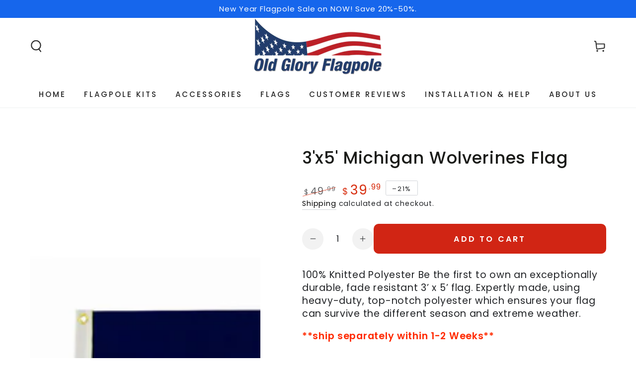

--- FILE ---
content_type: text/css
request_url: https://oldgloryflagpole.com/cdn/shop/t/18/assets/apps.css?v=58555770612562691921740129704
body_size: 4635
content:
:is(.AirReviews-Widget,#AirReviews-Modal__DetailsMobile) .AirReviews-StarRate .AirReviews-StarRate--Positive{inset:unset;inset-block-start:0;inset-inline-start:0}:is(.AirReviews-Widget,#AirReviews-Modal__DetailsMobile) .AirReviews-StarRate .AirReviews-StarRate--Icon{margin:0;padding:0 .2rem}:is(.AirReviews-Widget,#AirReviews-Modal__DetailsMobile) .AirReviews-StarRatingWrapper{gap:.6rem}:is(.AirReviews-Widget,#AirReviews-Modal__DetailsMobile) .AirReviews-StarRatingWrapper:empty{display:none}:is(.AirReviews-Widget,#AirReviews-Modal__DetailsMobile) .AirReviews-StarRatingWrapper .AirReviews-StarRate--Count{margin:0!important;font-size:1.3rem;text-align:start;padding:0}.AirReviews-Widget .AirReviews-StarRateProduct{padding:0;line-height:1}.AirReviews-Widget .AirReviews-StarRateProduct .AirReviews-StarRateProduct__Content{gap:.8rem;font-size:1.3rem}.AirReviews-Widget .AirReviews-StarRateProduct .AirReviews-StarRateProduct__Content.right{padding:0;margin:0;padding-inline-start:1.6rem;margin-inline-start:1.6rem}.AirReviews-Widget .AirReviews-StarRateProduct .AirReviews-StarRateProduct__Content.right:after{border-color:rgb(var(--color-border));inset:unset;inset-block-start:0;inset-inline-start:0;height:100%}#AirReviews-BlockWrapper{font-family:inherit!important}#AirReviews-BlockWrapper .AirReviews-Blocks{display:grid;gap:3rem;justify-content:unset;align-items:flex-start;overflow:visible!important}@media screen and (min-width: 750px){#AirReviews-BlockWrapper .AirReviews-Blocks{grid-template-columns:25% minmax(0,1fr)}}#AirReviews-BlockWrapper :is(.AirReviews-Blocks__Summary,.AirReviews-Blocks__List){width:100%;box-shadow:none;margin:0!important}#AirReviews-BlockWrapper :is(.AirReviews-Blocks__Summary,.AirReviews-Blocks__SummaryLeft,.AirReviews-Blocks--Information,.AirReviews-Blocks--Rate,.AirReviews-Blocks__SummaryRight){display:flex;flex-direction:column;align-items:center;text-align:center;gap:2rem;width:100%}@media screen and (min-width: 1024px){#AirReviews-BlockWrapper :is(.AirReviews-Blocks__Summary,.AirReviews-Blocks__SummaryLeft,.AirReviews-Blocks--Information,.AirReviews-Blocks--Rate,.AirReviews-Blocks__SummaryRight){align-items:flex-start;text-align:start}}#AirReviews-BlockWrapper .AirReviews-Blocks__Summary .AirReviews-Blocks--List .AirReviews-Blocks-Star{gap:.6rem}#AirReviews-BlockWrapper .AirReviews-Blocks__Summary .AirReviews-Blocks--List .AirReviews-Blocks-Star>div{padding:0!important}#AirReviews-BlockWrapper .AirReviews-Blocks--Information{padding:0;margin:0;background:none!important}#AirReviews-BlockWrapper .AirReviews-Blocks--Rate{margin:0;padding:0;gap:.4rem;background:none!important}#AirReviews-BlockWrapper .AirReviews-Blocks--RateCount{align-items:baseline;gap:1rem;letter-spacing:-.04em;font-weight:700;font-size:3.75rem!important;color:var(--color-reviews)!important;border:0;margin:0;padding:0}@media screen and (min-width: 750px){#AirReviews-BlockWrapper .AirReviews-Blocks--RateCount{font-size:5rem!important}}#AirReviews-BlockWrapper .AirReviews-Blocks--MaximumRate{display:inline;letter-spacing:.05em;font-size:1.6rem;color:var(--color-reviews)!important;margin:0;padding:0;border:none}#AirReviews-BlockWrapper .AirReviews-Blocks--ReviewCount{line-height:1;font-size:1.3rem}#AirReviews-BlockWrapper .AirReviews-Blocks--ReviewCount span{color:inherit!important;font-size:inherit;font-weight:400;display:block}#AirReviews-BlockWrapper .AirReviews-Blocks--ReviewCount span span{display:unset}#AirReviews-BlockWrapper :is(.AirReviews-Blocks__SummaryInner,.AirReviews-Blocks__SummaryWrapper){display:grid;gap:3rem;width:100%}#AirReviews-BlockWrapper .AirReviews-Blocks--Title,#AirReviews-BlockWrapper .AirReviews-Blocks--Actions div:first-child{margin:0;margin-block-end:3rem;font-family:var(--font-heading-family);font-style:var(--font-heading-style);font-weight:var(--font-heading-weight);letter-spacing:calc(var(--font-heading-scale) * .06rem);line-height:calc(1 + .3/max(1,var(--font-heading-scale)));color:inherit!important}#AirReviews-BlockWrapper .AirReviews-Blocks--Title{margin:0;padding:0;color:rgb(var(--color-heading))!important}@media screen and (min-width: 750px){#AirReviews-BlockWrapper .AirReviews-Blocks--Title{font-size:calc(var(--font-heading-scale) * 2.8rem)}}#AirReviews-BlockWrapper .AirReviews-Blocks--Actions div:first-child{margin-block-end:1rem;font-size:calc(var(--font-heading-scale) * 1.7rem)}#AirReviews-BlockWrapper .AirReviews-Blocks--List{margin:0;padding:0;border:none;display:grid;gap:var(--sp-1d5);width:100%;background:none!important}#AirReviews-BlockWrapper .AirReviews-Blocks__SummaryLeft{padding:0;border:none!important;font-size:1.6rem;line-height:1.6;color:rgba(var(--color-foreground))}#AirReviews-BlockWrapper .AirReviews-Blocks__SummaryRight{border-radius:0;padding:0;margin:0;background:none!important}#AirReviews-BlockWrapper .AirReviews-Blocks--Actions{margin:0;padding:1.5rem;display:grid;justify-content:center;color:inherit;width:100%;text-align:center;border-radius:0;background-color:rgba(var(--color-foreground),.04)!important}#AirReviews-BlockWrapper .AirReviews-Blocks__ActionRate{margin:0}#AirReviews-BlockWrapper .AirReviews-Blocks--PoweredBy{color:rgb(var(--color-base-text)/ .6)}#AirReviews-BlockWrapper .AirReviews-Blocks-Process{border-radius:0;background-color:rgb(var(--color-border))!important}#AirReviews-BlockWrapper .AirReviews-Blocks-ProcessBar{border-radius:0;background-color:rgb(var(--color-foreground))!important}#AirReviews-BlockWrapper .AirReviews-Blocks--ListItem{color:inherit;display:flex;margin:0}#AirReviews-BlockWrapper .AirReviews-Blocks--ListItem :is(*>span,.AirReviews-Blocks-Star>div){color:inherit!important}#AirReviews-BlockWrapper .AirReviews-Blocks--ListItem .AirReviews-Blocks-Star>svg path{fill:currentcolor}#AirReviews-BlockWrapper .AirReviews-Blocks__ListReview{margin:0;display:grid;gap:3rem}@media screen and (min-width: 1280px){#AirReviews-BlockWrapper .AirReviews-Blocks__LayoutGrid .AirReviews-Blocks__ListReview{grid-template-columns:repeat(2,minmax(0,1fr))}}#AirReviews-BlockWrapper .AirReviews-Blocks__List{display:flex;flex-direction:column;gap:2rem}#AirReviews-BlockWrapper .AirReviews-Blocks__ListSort{display:flex;justify-content:space-between;gap:2rem}#AirReviews-BlockWrapper .AirReviews-Blocks__pagination{flex:1 1 auto;display:flex;justify-content:flex-end;gap:2rem}#AirReviews-BlockWrapper .AirReviews-Pagination{gap:.8rem;align-items:center;margin:0}#AirReviews-BlockWrapper .AirReviews-Pagination__label{line-height:1;font-size:1.3rem;color:rgb(var(--color-button-text));background-color:rgb(var(--color-button-background));height:3.4rem;display:inline-flex;align-items:center;justify-content:center;padding-inline:1.5rem}#AirReviews-BlockWrapper .AirReviews-Blocks__ReviewDetails{display:flex;flex-direction:column;margin:0;border:none;border-radius:0;padding:0rem;padding-block-start:3rem;border-block-start:.1rem solid rgb(var(--color-border));color:rgb(var(--color-base-text))!important;background-color:transparent!important;box-shadow:none!important;position:static!important;transform:none!important;width:100%!important;cursor:unset!important}:is(#AirReviews-BlockWrapper,#AirReviews-Widget__Modal) .AirReviews-Blocks__ListReview{height:auto!important}:is(#AirReviews-BlockWrapper,#AirReviews-Widget__Modal) .AirReviews-Blocks__LayoutGrid .AirReviews-Blocks__ReviewDetails{display:flex;gap:1.6rem;flex-direction:column-reverse;justify-content:flex-end}:is(#AirReviews-BlockWrapper,#AirReviews-Widget__Modal) .AirReviews-Blocks__LayoutGrid .AirReviews-Blocks__Images{width:7rem;height:7rem}:is(#AirReviews-BlockWrapper,#AirReviews-Widget__Modal) .AirReviews-Blocks__LayoutGrid .AirReviews-Blocks__Images img{aspect-ratio:1/1;object-fit:cover;object-position:center center;border-radius:0;margin:0}:is(#AirReviews-BlockWrapper,#AirReviews-Widget__Modal) .AirReviews-Blocks__LayoutGrid .AirReviews-Blocks__Images svg{width:7rem!important;height:auto!important;inset:unset!important;inset-inline-end:-12px!important;inset-block-end:12px!important}:is(#AirReviews-BlockWrapper,#AirReviews-Widget__Modal) .AirReviews-Blocks__LayoutGrid .AirReviews-Blocks__Images--Count{inset:unset!important;inset-inline-end:10px!important;inset-block-end:10px!important;font-size:1.3rem!important;font-weight:600;line-height:1}:is(#AirReviews-BlockWrapper,#AirReviews-Widget__Modal) .AirReviews-Blocks__LayoutList .AirReviews-Blocks__Images{display:flex;gap:1.6rem}:is(#AirReviews-BlockWrapper,#AirReviews-Widget__Modal,#AirReviews-PopWrapper,#AirReviews-Modal__DetailsMobile) .AirReviews-Blocks__Content .AirReviews-Link{opacity:.6;font-size:1.3rem;line-height:1.4;text-decoration:none!important}@media screen and (min-width: 750px){#AirReviews-BlockWrapper .AirReviews-Blocks__ReviewDetails{padding-block-start:4rem}:is(#AirReviews-BlockWrapper,#AirReviews-Widget__Modal) .AirReviews-Blocks__LayoutGrid .AirReviews-Blocks__ReviewDetails{gap:2rem}}:is(#AirReviews-BlockWrapper,#AirReviews-Widget__Modal) :is(.AirReviews-Blocks__Information,.AirReviews-Blocks__Images){padding:0}#AirReviews-BlockWrapper .AirReviews-Blocks__LayoutGrid .AirReviews-Blocks__Information{display:grid;grid-template:"author rating" "content content" /minmax(0,1fr) auto;position:relative}#AirReviews-BlockWrapper .AirReviews-Blocks__LayoutList .AirReviews-Blocks__CustomerReview{display:grid;grid-template:"author rating" "content content" "images images" /minmax(0,1fr) auto;position:relative}#AirReviews-BlockWrapper .AirReviews-Blocks .AirReviews-Blocks__ReviewDetails-Top{grid-area:rating;align-items:flex-end}#AirReviews-BlockWrapper .AirReviews-Blocks .AirReviews-StarRate{margin:0;margin-inline:-1px;padding-block-end:1.2rem}#AirReviews-BlockWrapper .AirReviews-Blocks .AirReviews-StarRate :is(.AirReviews-StarRate--Positive,.AirReviews-StarRate--Negative){inset:unset;inset-block-start:0;inset-inline-start:0}#AirReviews-BlockWrapper .AirReviews-Blocks .AirReviews-Blocks__Author{grid-area:author;margin-block-start:2.4rem}#AirReviews-BlockWrapper .AirReviews-Blocks .AirReviews-Blocks__Content{grid-area:content}#AirReviews-BlockWrapper .AirReviews-Blocks .AirReviews-Blocks__Images{grid-area:images}#AirReviews-BlockWrapper .AirReviews-Blocks .AirReviews-Blocks__Date{position:absolute;inset-inline-start:0;inset-block-start:0}#AirReviews-BlockWrapper .AirReviews-Blocks .AirReviews-Blocks__ReviewDetails-RatingInfo{justify-content:flex-end}#AirReviews-BlockWrapper .AirReviews-Carousel__Container{overflow:hidden}#AirReviews-BlockWrapper .AirReviews-Carousel__InnerContainer{box-shadow:none;border-radius:0;border:1px solid rgb(var(--color-border));background-color:rgb(var(--color-placeholder))}#AirReviews-BlockWrapper .AirReviews-Blocks--ListItem>span{text-align:start;padding-inline-start:1.6rem}#AirReviews-BlockWrapper .AirReviews-NoReview__Inner{margin-inline:0;margin-block:5rem;padding:0;box-shadow:none}#AirReviews-BlockWrapper .AirReviews-NoReview__Inner .AirReviews-NoReview__Content{padding:0;text-align:center}#AirReviews-BlockWrapper .AirReviews-NoReview__Inner .AirReviews-NoReview__Text{font-size:calc(var(--font-heading-scale) * 2rem);font-family:var(--font-heading-family);font-style:var(--font-heading-style);font-weight:var(--font-heading-weight);letter-spacing:calc(var(--font-heading-scale) * .06rem);color:rgb(var(--color-heading));line-height:calc(1 + .3/max(1,var(--font-heading-scale)))}@media only screen and (min-width: 750px){#AirReviews-BlockWrapper .AirReviews-NoReview__Inner{margin-block:10rem 15rem}#AirReviews-BlockWrapper .AirReviews-NoReview__Inner .AirReviews-NoReview__Text{font-size:calc(var(--font-heading-scale) * 2.8rem)}}#AirReviews-BlockWrapper .AirReviews-NoReview__SubmitReview .AirReviews-Blocks__ActionRate{display:flex}#AirReviews-BlockWrapper .AirReviews-NoReview__SubmitReview .AirReviews-Blocks--Actions{padding:0;background-color:transparent!important}#AirReviews-BlockWrapper .AirReviews-Blocks__Variants{gap:1.2rem}#AirReviews-BlockWrapper .AirReviews-Badge{margin:0;display:inline-block;font-size:1.1rem;text-transform:uppercase;line-height:1;padding:.5rem 1rem;text-align:center;word-break:break-word;width:max-content;background-color:rgb(var(--color-foreground));border-color:rgb(var(--color-foreground));color:rgb(var(--color-background));font-family:var(--font-button-family);padding-top:calc(.5rem + var(--font-button-baseline));border-radius:min(var(--button-radius),.2rem)}.AirReviews-Blocks__ListSort .AirReviews-Select{width:auto!important}.AirReviews-Blocks__ListSort .AirReviews-Select .AirReviews-Select__Input{font-family:inherit;-webkit-appearance:none;appearance:none;background-color:transparent;border:.1rem solid rgb(var(--color-border));border-radius:0;color:rgb(var(--color-foreground));width:100%;height:3.4rem;box-sizing:border-box;padding-block:0;padding-inline:1.5rem}.AirReviews-Blocks__ListSort .AirReviews-Select :is(.AirReviews-Select__Value,.AirReviews-Blocks--Expand){margin:0}.AirReviews-Blocks__ListSort .AirReviews-Select .AirReviews-Blocks--Expand>svg{transform:rotate(90deg);width:1rem;height:auto}.AirReviews-Blocks__ListSort .AirReviews-Select .AirReviews-Select__Input--active .AirReviews-Blocks--Expand>svg{transform:rotate(180deg)}.AirReviews-Blocks__ListSort .AirReviews-Select .AirReviews-Blocks--Expand>svg path{fill:currentcolor}.AirReviews-Blocks__ListSort .AirReviews-Select ul{padding:0;box-shadow:none;color:rgb(var(--color-foreground));background-color:rgb(var(--color-background));border:1px solid rgb(var(--color-border));padding-block-start:1.6rem;padding-block-end:2rem;border-radius:0;margin-block-start:.4rem;width:auto;min-width:100%}.AirReviews-Blocks__ListSort .AirReviews-Select .AirReviews-Select__Option{font-size:1.3rem;padding:.4rem 1.5rem;white-space:nowrap;transition:color var(--duration-default) ease}.AirReviews-Blocks__ListSort .AirReviews-Select .AirReviews-Select__Option:hover{background-color:transparent;color:rgb(var(--color-foreground),.4)}#AirReviews-BlockWrapper .AirReviews-Pagination__button{width:3.4rem;height:3.4rem;border-radius:0;display:inline-flex;align-items:center;justify-content:center;border:1px solid rgb(var(--color-border));color:rgb(var(--color-foreground))}#AirReviews-BlockWrapper .AirReviews-Pagination__button>svg path{fill:currentColor}#AirReviews-BlockWrapper .AirReviews-Pagination__button--disabled{opacity:.3}#AirReviews-BlockWrapper .AirReviews-SlideShow__ButtonNav .AirReviews-SlideShow__ButtonNav--prev{inset-inline:unset;inset-inline-start:1.2rem}#AirReviews-BlockWrapper .AirReviews-SlideShow__ButtonNav .AirReviews-SlideShow__ButtonNav--next{inset-inline:unset;inset-inline-end:1.2rem}:is(#AirReviews-Modal,#AirReviews-Widget__Modal,#AirReviews-Modal__Details,#AirReviews-PopWrapper,#AirReviews-Modal__DetailsMobile){font-family:inherit!important}:is(#AirReviews-Modal,#AirReviews-Widget__Modal,#AirReviews-Modal__Details) .AirReviews-Modal__Overlay{background-color:rgba(var(--color-overlay),.5);border-color:rgba(var(--color-overlay),.5);opacity:1}:is(#AirReviews-Modal,#AirReviews-Widget__Modal) .AirReviews-Modal__Wrapper{box-shadow:none;padding:2rem;color:rgb(var(--color-base-text));background-color:rgb(var(--color-base-background));border-radius:0;display:flex;flex-direction:column}#AirReviews-Modal__Details .AirReviews-Blocks__AuthorInner{gap:1rem}#AirReviews-Modal__Details .AirReviews-Blocks__AuthorInner>img{margin:0}#AirReviews-Modal__Details .AirReviews-Modal__ReviewDetails--Text{padding:2rem!important;color:rgb(var(--color-base-text))!important;background-color:rgb(var(--color-base-background))!important}@media screen and (min-width: 750px){:is(#AirReviews-Modal,#AirReviews-Widget__Modal) .AirReviews-Modal__Wrapper{padding-block:3rem}#AirReviews-Modal__Details .AirReviews-Modal__ReviewDetails--Text{padding:3rem!important}}@keyframes airReviewsShowModal{0%{transform:translateY(100%)}to{transform:translateY(0)}}@keyframes airReviewsCloseModal{0%{transform:translateY(0)}to{transform:translateY(100%)}}:is(#AirReviews-Modal,#AirReviews-Widget__Modal,#AirReviews-Modal__Details) .AirReviews-Modal__Wrapper.AirReviews-Modal__Wrapper--Open-Modal{transform:translateY(0);animation:airReviewsShowModal .6s cubic-bezier(.7,0,.2,1)!important}:is(#AirReviews-Modal,#AirReviews-Widget__Modal,#AirReviews-Modal__Details) .AirReviews-Modal__Wrapper.AirReviews-Modal__Wrapper--Close-Modal{transform:translateY(100%);animation:airReviewsCloseModal .6s cubic-bezier(.7,0,.2,1)!important}@media screen and (max-width: 639px){html.js :is(#AirReviews-Modal,#AirReviews-Widget__Modal,#AirReviews-Modal__Details) .AirReviews-Modal__Container{justify-content:flex-end}html.js :is(#AirReviews-Modal,#AirReviews-Widget__Modal,#AirReviews-Modal__Details) .AirReviews-Modal__Wrapper{margin:0;width:100%;max-height:calc(100% - 100px);border-radius:0}html.js #AirReviews-Modal__Details .AirReviews-Modal__ReviewDetails{flex-direction:column}html.js #AirReviews-Modal__Details .AirReviews-Modal__ReviewDetails--Images{width:100%}html.js #AirReviews-Modal__Details .AirReviews-Modal__ReviewDetails--Images .AirReviews-Thumbnail img{position:static}html.js #AirReviews-Modal__Details .AirReviews-Modal__ReviewDetails--Text{width:100%;overflow:visible;flex:0 0 auto}}@media screen and (min-width: 640px){@keyframes airReviewsShowModal{0%{opacity:0;transform:scale(.8)}to{opacity:1;transform:scale(1)}}@keyframes airReviewsCloseModal{0%{opacity:1;transform:scale(1)}to{opacity:0;transform:scale(.8)}}:is(#AirReviews-Modal,#AirReviews-Widget__Modal,#AirReviews-Modal__Details) .AirReviews-Modal__Wrapper{opacity:0;transform:scale(.8);width:45rem;max-width:100%}:is(#AirReviews-Modal,#AirReviews-Widget__Modal,#AirReviews-Modal__Details) .AirReviews-Modal__Wrapper.AirReviews-Modal__Wrapper--Open-Modal{opacity:1;transform:scale(1)}:is(#AirReviews-Modal,#AirReviews-Widget__Modal,#AirReviews-Modal__Details) .AirReviews-Modal__Wrapper.AirReviews-Modal__Wrapper--Close-Modal{opacity:0;transform:scale(.8)}}:is(#AirReviews-Modal,#AirReviews-Widget__Modal) .AirReviews-Modal__Title,#AirReviews-Modal__Details .AirReviews-Blocks__AuthorName{font-family:var(--font-heading-family);font-weight:var(--font-heading-weight);letter-spacing:calc(var(--font-heading-scale) * .06rem);font-size:calc(var(--font-heading-scale) * 1.5rem);text-transform:uppercase;letter-spacing:.3rem;color:rgb(var(--color-heading))}@media screen and (min-width: 750px){:is(#AirReviews-Modal,#AirReviews-Widget__Modal) .AirReviews-Modal__Title,#AirReviews-Modal__Details .AirReviews-Blocks__AuthorName{font-size:calc(var(--font-heading-scale) * 1.6rem)}}:is(#AirReviews-Modal,#AirReviews-Widget__Modal) .AirReviews-Modal__Wrapper>header{position:static;padding:0;padding-block-end:1.2rem;display:block;background:none}:is(#AirReviews-Modal,#AirReviews-Widget__Modal,#AirReviews-Modal__Details,#AirReviews-Modal__DetailsMobile) .AirReviews-Modal__Close{height:3.4rem;width:3.4rem;border:none;border-radius:50%!important;inset:unset!important;inset-block-start:1rem!important;inset-inline-end:1rem!important;background-color:rgba(var(--color-foreground),.08)!important;color:rgb(var(--color-foreground))!important}:is(#AirReviews-Modal,#AirReviews-Widget__Modal,#AirReviews-Modal__Details,#AirReviews-Modal__DetailsMobile) .AirReviews-Modal__Close>svg{height:2.8rem;width:2.8rem}:is(#AirReviews-Modal,#AirReviews-Widget__Modal,#AirReviews-Modal__Details,#AirReviews-Modal__DetailsMobile) .AirReviews-Modal__Close>svg path{fill:currentcolor}:is(#AirReviews-Modal,#AirReviews-Widget__Modal,#AirReviews-Modal__Details) .AirReviews-Modal__PrevStep{position:absolute;inset-inline-end:unset!important;inset-inline-start:1rem!important}:is(#AirReviews-Modal,#AirReviews-Widget__Modal,#AirReviews-Modal__Details) .AirReviews-Modal__PrevStep>svg{width:1rem;height:1rem}#AirReviews-Widget__Modal .AirReviews-Modal__Container .AirReviews-Blocks__LayoutGrid .AirReviews-Blocks__ListReview .AirReviews-Blocks__ReviewDetails{position:static!important}#AirReviews-Widget__Modal .AirReviews-Modal__Content-Container{display:grid;gap:1.6rem}#AirReviews-Widget__Modal .AirReviews-Modal__Content{padding:0}#AirReviews-Widget__Modal :is(.AirReviews-Blocks__List,.AirReviews-Blocks__ListSort){margin:0!important}#AirReviews-Widget__Modal .AirReviews-Blocks__ListSort{justify-content:flex-start}#AirReviews-Widget__Modal .AirReviews-Blocks__ListReview{display:grid;gap:3rem;margin-block-start:2rem}#AirReviews-Widget__Modal .AirReviews-Blocks--PoweredBy{margin-inline-end:0!important;margin-block-start:1.6rem;color:rgb(var(--color-foreground),.6)}@media screen and (min-width: 750px){#AirReviews-Widget__Modal .AirReviews-Blocks__ListReview{gap:4rem;margin-block-start:2.8rem}#AirReviews-Widget__Modal .AirReviews-Blocks--PoweredBy{margin-block-start:2rem}}#AirReviews-Widget__Modal .AirReviews-Blocks__ProductDetails .AirReviews-Thumbnail{width:4.2rem;height:4.2rem;min-width:auto;min-height:auto}#AirReviews-Widget__Modal .AirReviews-Blocks__LoadMore{text-align:center;margin-block-end:0;margin-block-start:2rem;position:sticky;inset-block-end:0}#AirReviews-Widget__Modal .AirReviews-Blocks__LoadMore .AirReviews-Button{display:inline-flex;justify-content:center;align-items:center;box-sizing:border-box;padding:1rem 3rem;padding-top:calc(1rem + var(--font-button-baseline));text-decoration:none;border-radius:0!important;border:var(--button-border-width) solid rgb(var(--color-button-border))!important;color:rgb(var(--color-button-text))!important;background-color:rgb(var(--color-button-background))!important;font-family:var(--font-button-family);transform:none;min-height:4.6rem;text-transform:uppercase;font-weight:600;font-size:var(--font-button-size);letter-spacing:.2em;line-height:calc(1 + .2 / var(--font-body-scale))}@media screen and (min-width: 750px){#AirReviews-Widget__Modal .AirReviews-Blocks__LoadMore .AirReviews-Button{min-height:5rem}}#AirReviews-Widget__Modal .AirReviews-Blocks__ReviewDetails{display:flex;flex-direction:column;padding:0;border-radius:0;box-shadow:none;margin-block-start:0;width:100%!important;position:static!important}#AirReviews-Widget__Modal .AirReviews-Blocks__ReviewDetails+.AirReviews-Blocks__ReviewDetails{border-block-start:.1rem solid rgb(var(--color-border));padding-block-start:3rem}@media screen and (min-width: 750px){#AirReviews-Widget__Modal .AirReviews-Blocks__ReviewDetails+.AirReviews-Blocks__ReviewDetails{padding-block-start:4rem}}#AirReviews-Widget__Modal .AirReviews-Blocks__ReviewDetails .AirReviews-Link{opacity:.6;font-size:1.3rem;line-height:1.4;text-decoration:none!important}#AirReviews-Widget__Modal .AirReviews-Blocks__ProductDetails{border:none;background-color:rgb(var(--color-foreground),.04);padding:1rem;margin-block-start:1.6rem;gap:1.6rem}#AirReviews-Widget__Modal .AirReviews-Blocks__ProductName{font-size:1.6rem;font-weight:500;line-height:1.25}:is(#AirReviews-BlockWrapper,#AirReviews-Widget__Modal) :is(.AirReviews-Thumbnail,.AirReviews-Thumbnail--selected){margin:0;border:1px solid rgb(var(--color-border));overflow:hidden;border-radius:0;width:7rem;height:7rem}:is(#AirReviews-BlockWrapper,#AirReviews-Widget__Modal) .AirReviews-Thumbnail--selected{border-color:rgb(var(--color-foreground));border-width:2px}:is(#AirReviews-BlockWrapper,#AirReviews-Widget__Modal) :is(.AirReviews-Thumbnail,.AirReviews-Thumbnail--selected) img{aspect-ratio:1/1;object-fit:cover;object-position:center center}:is(#AirReviews-Widget__Modal,#AirReviews-BlockWrapper,#AirReviews-Modal__DetailsMobile) .AirReviews-Blocks__AuthorInner{gap:.8rem;font-weight:600}:is(#AirReviews-Widget__Modal,#AirReviews-BlockWrapper,#AirReviews-Modal__DetailsMobile) .AirReviews-Blocks__Author{color:inherit;order:-1;margin-block-start:0;margin-block-end:.8rem}:is(#AirReviews-Widget__Modal,#AirReviews-BlockWrapper,#AirReviews-Modal__DetailsMobile) .AirReviews-Blocks__AuthorName{line-height:1;font-size:calc(var(--font-heading-scale) * 1.7rem);color:inherit!important}:is(#AirReviews-Widget__Modal,#AirReviews-BlockWrapper) .AirReviews-Blocks__ReviewDetails-Top{flex-direction:row-reverse}:is(#AirReviews-Widget__Modal,#AirReviews-BlockWrapper,#AirReviews-Modal__DetailsMobile) .AirReviews-Blocks__Date{font-size:1.3rem;opacity:.6;font-weight:400;color:inherit!important}:is(#AirReviews-Widget__Modal,#AirReviews-BlockWrapper,#AirReviews-Modal__DetailsMobile) .AirReviews-Blocks__Author~*{margin-block-start:2rem;font-size:1.6rem;line-height:1.4;color:inherit!important}:is(#AirReviews-Widget__Modal,#AirReviews-BlockWrapper,#AirReviews-PopWrapper) .AirReviews-StarRate{display:flex}:is(#AirReviews-Widget__Modal,#AirReviews-BlockWrapper,#AirReviews-PopWrapper) .AirReviews-StarRate .AirReviews-StarRate--Icon{margin:0;padding:0 .2rem}:is(#AirReviews-Widget__Modal,#AirReviews-BlockWrapper,#AirReviews-PopWrapper) .AirReviews-StarRate .Avada_Star-Icon{font-size:1.6rem}:is(#AirReviews-Widget__Modal,#AirReviews-BlockWrapper,#AirReviews-PopWrapper) .AirReviews-StarRate .Avada_Star-Icon:before{color:var(--color-reviews)}:is(#AirReviews-Widget__Modal,#AirReviews-BlockWrapper,#AirReviews-PopWrapper) .AirReviews-StarRate .AirReviews-StarRate--Icon-negative .Avada_Star-Icon:before{color:rgb(var(--color-foreground),.15)}.AirReviews-Widget .AirReviews-StarRate .AirReviews-StarRate--Icon.AirReviews-StarRate-single-star .Avada_Star-Icon:before{color:var(--color-reviews)}.AirReviews-Widget .AirReviews-StarRate .AirReviews-StarRate--Icon.AirReviews-StarRate--Icon-negative .Avada_Star-Icon:before{color:rgb(var(--color-foreground),.15)}#AirReviews-FloatButtonWrapper .AirReviews-Widget__FloatButtonWrapper{inset-block-start:50%;transform:translateY(-50%)}#AirReviews-FloatButtonWrapper .AirReviews-Widget__FloatButton{transform:none;width:5rem;display:flex;flex-direction:column;align-items:center;justify-content:center;filter:none;background:none;padding:0}#AirReviews-FloatButtonWrapper .AirReviews-Widget__FloatButton>span:not(.AirReviews-Widget__Icon){writing-mode:tb-rl;font-size:1.1rem;padding:1rem 0;transform:rotate(0);transform-origin:unset;letter-spacing:.1rem;text-transform:uppercase;gap:.6rem;line-height:1.4;display:flex;flex:1 1 auto;align-items:center;cursor:pointer;width:100%;font-family:var(--font-heading-family);font-style:var(--font-heading-style);font-weight:var(--font-heading-weight);color:rgb(var(--color-heading));line-height:calc(1 + .3/max(1,var(--font-heading-scale)))}#AirReviews-FloatButtonWrapper :is(.Desktop-left,.Mobile-left) .AirReviews-Widget__FloatButton>span:not(.AirReviews-Widget__Icon){transform:rotate(-180deg)}#AirReviews-FloatButtonWrapper .AirReviews-Widget__Icon{margin:0;display:flex;align-items:center;justify-content:center;width:3.4rem;height:3.4rem}#AirReviews-FloatButtonWrapper .AirReviews-Widget__Icon>img{width:1.8rem;height:1.8rem}#AirReviews-Modal__Details .AirReviews-Modal__Wrapper{max-height:90vh;box-shadow:none;color:rgb(var(--color-base-text));background-color:rgb(var(--color-base-background));border-radius:0!important}#AirReviews-Modal__Details .AirReviews-FormLayout{margin:0}#AirReviews-Modal__Details .AirReviews-Blocks__Author{margin:0!important;color:inherit!important;background-color:transparent!important}#AirReviews-Modal__Details .AirReviews-Modal__ReviewDetails--Content{margin:0!important;padding:0!important;border:none!important}#AirReviews-Modal__Details .AirReviews-FormLayout__Item{margin:0;max-width:100%}#AirReviews-Modal__Details .AirReviews-Stack{margin:0;flex-direction:row-reverse}#AirReviews-Modal__Details .AirReviews-Stack .AirReviews-Stack__Item{margin:0}#AirReviews-Modal__Details .AirReviews-Modal__ReviewDetails--Images .AirReviews-ImageActions.AirReviews-PrevBtn{inset-inline:unset!important;inset-inline-start:2rem!important}#AirReviews-Modal__Details .AirReviews-Modal__ReviewDetails--Images .AirReviews-ImageActions.AirReviews-NextBtn{inset-inline:unset!important;inset-inline-end:2rem!important}#AirReviews-Modal__Details .AirReviews-Blocks__Date{font-size:1.3rem;opacity:.6;font-weight:400}#AirReviews-Modal__Details .AirReviews-StarRate .AirReviews-StarRate--Icon{margin-inline-end:0}#AirReviews-Modal__Details .AirReviews-StarRate .AirReviews-StarRate--Icon+.AirReviews-StarRate--Icon{margin-inline-start:.4rem}#AirReviews-Modal__Details .AirReviews-Blocks__Content{margin-block-start:2.8rem;font-size:1.6rem;line-height:1.4}#AirReviews-Modal__Details .AirReviews-StarRate{--air-star-icon-md: 1.6rem}#AirReviews-Modal .AirReviews-Textarea__Title{display:block;margin-block-start:0;margin-block-end:1rem;font-size:1.3rem;line-height:1.4}#AirReviews-Modal .AirReviews-Select ul{padding:0;box-shadow:none;border:1px solid rgb(var(--color-border));padding-block-start:1.6rem;padding-block-end:2rem;border-radius:0;margin-block-start:.4rem;width:auto;min-width:100%}#AirReviews-Modal .AirReviews-Select .AirReviews-Select__Option{font-size:1.3rem;padding:.4rem 1.5rem;white-space:nowrap;transition:color var(--duration-default) ease}#AirReviews-Modal .AirReviews-Select .AirReviews-Select__Option:hover{background-color:transparent;color:rgb(var(--color-foreground),.4)}#AirReviews-Modal .AirReviews-TextField,#AirReviews-Modal .AirReviews-Textarea{-webkit-appearance:none;appearance:none;background-color:transparent;border:.1rem solid rgb(var(--color-border));border-radius:0;color:rgb(var(--color-foreground));width:100%;height:4.2rem;box-sizing:border-box;padding:1.2rem;font-family:inherit!important}#AirReviews-Modal .AirReviews-Textarea{height:auto;vertical-align:top}#AirReviews-Modal .AirReviews-TextField::-moz-placeholder,#AirReviews-Modal .AirReviews-Textarea::-moz-placeholder{color:inherit;opacity:.6;font-size:1.6rem}#AirReviews-Modal .AirReviews-TextField::placeholder,#AirReviews-Modal .AirReviews-Textarea::placeholder{color:inherit;opacity:.6;font-size:1.6rem}#AirReviews-Modal .AirReviews-TextField:focus,#AirReviews-Modal .AirReviews-Textarea:focus{box-shadow:none;outline:none}@media screen and (min-width: 750px){#AirReviews-Modal .AirReviews-Textarea__Title{font-size:1.6rem}#AirReviews-Modal .AirReviews-TextField,#AirReviews-Modal .AirReviews-Textarea{font-size:1.6rem;line-height:1.4}}#AirReviews-Modal .AirReviews-ModalSubmit__UploadImages .AirReviews-ModalSubmit__ImageList{gap:1.2rem;justify-content:flex-start}#AirReviews-Modal .AirReviews-ModalSubmit__UploadImages .AirReviews-ModalSubmit__ImageList .AirReviews-Thumbnail{margin:0;border-color:rgb(var(--color-border))}#AirReviews-Modal .AirReviews-ModalSubmit__UploadImages .AirReviews-ModalSubmit__ImageList .AirReviews-Thumbnail img:first-child{aspect-ratio:1/1;object-fit:cover;object-position:center center}#AirReviews-Modal .AirReviews-ModalSubmit__UploadImages .AirReviews-ModalSubmit__ImageList .AirReviews-Thumbnail .AirReviews-Thumbnail__Delete{inset:unset;inset-block-start:.4rem;inset-inline-end:.4rem}#AirReviews-Modal .AirReviews-Dropzone .AirReviews-Dropzone__Overlay{border-radius:0;background-color:rgb(var(--color-background));border-color:rgb(var(--color-border))!important}#AirReviews-Modal .AirReviews-Dropzone .AirReviews-Dropzone__Description{color:inherit;opacity:.6}#AirReviews-Modal .AirReviews-Button{box-shadow:none;display:inline-flex;justify-content:center;align-items:center;box-sizing:border-box;padding:1rem 3rem;padding-top:calc(1rem + var(--font-button-baseline));text-decoration:none;border-radius:0;border:var(--button-border-width) solid rgb(var(--color-button-border))!important;color:rgb(var(--color-button-text))!important;background-color:rgb(var(--color-button-background))!important;font-family:var(--font-button-family);transform:none;min-height:4.6rem;text-transform:uppercase;font-weight:600;font-size:var(--font-button-size);letter-spacing:.2em;line-height:calc(1 + .2 / var(--font-body-scale))}@media screen and (min-width: 750px){#AirReviews-Modal .AirReviews-Button{min-height:5rem}}#AirReviews-Modal .AirReviews-Button span{color:inherit!important;font-size:inherit!important}#AirReviews-Modal .AirReviews-ModalSubmit__Policy{font-size:1.3rem;margin-block:2rem}#AirReviews-Modal .AirReviews-Modal__Content-Container{margin-block-start:2rem}#AirReviews-Modal .AirReviews-Modal__Product{gap:2rem;align-items:center;color:inherit;padding:0}#AirReviews-Modal header .AirReviews-Modal__Product{flex-direction:column;gap:1.2rem}#AirReviews-Modal .AirReviews-Modal__Product img{margin:0;border-radius:0}#AirReviews-Modal .AirReviews-Modal__Variant .AirReviews-Select__Value{gap:.6rem}#AirReviews-Modal .AirReviews-Modal__Variant .AirReviews-Select__Input{border-radius:0;padding:.4rem 1.2rem;border-color:rgb(var(--color-border))}#AirReviews-Modal .AirReviews-Modal__Variant .AirReviews-Select__Input--active{border-color:rgb(var(--color-foreground))}#AirReviews-Modal .AirReviews-Modal__Variant .AirReviews-Select__Label{margin:0;color:inherit;opacity:.6}#AirReviews-Modal .AirReviews-Modal__Variant .AirReviews-Blocks--Expand svg path{fill:currentColor}#AirReviews-Modal .AirReviews-Modal__ProductTitle{font-size:1.6rem;font-weight:600;line-height:1.25;letter-spacing:0;text-transform:none;font-family:var(--font-body-family);color:rgb(var(--color-base-text))}#AirReviews-PopWrapper .AirReviews-Pop>div{border-radius:0;box-shadow:0 0 4rem rgba(var(--color-foreground),.2);background-color:rgb(var(--color-background))}#AirReviews-PopWrapper .Avada-ReviewsPop__ContentContainer{display:grid;gap:1.6rem;padding:1.6rem}#AirReviews-PopWrapper :is(.Avada-ReviewsPop__ContentHeader,.AirReviews-Pop__Content,.Avada-Reviews-Pop__Author-Bottom,.AirReviews-Blocks--PoweredBy,.AirReviews-Pop__Author){margin:0;padding:0}#AirReviews-PopWrapper .AirReviews-Pop__Content{font-size:1.6rem;line-height:1.4}#AirReviews-PopWrapper .AirReviews-Pop__Content .AirReviews-Link{opacity:.6;font-size:1.3rem;line-height:1.6;text-decoration:none!important}#AirReviews-PopWrapper :is(.AirReviews-Pop__Wrapper,.AirReviews-Pop__Wrapper--style2) :is(.Avada-ReviewsPop__ContentHeader,.AirReviews-Pop__Content,.Avada-Reviews-Pop__Author-Bottom,.AirReviews-Blocks--PoweredBy,.AirReviews-Pop__Author){justify-content:center;text-align:center;color:inherit}#AirReviews-PopWrapper .AirReviews-Pop__AuthorInner,#AirReviews-PopWrapper .Avada-Reviews-Pop__Author-Bottom{gap:.8rem}#AirReviews-PopWrapper .AirReviews-Pop__AuthorInner>div{display:grid;gap:.4rem}:is(#AirReviews-PopWrapper,#AirReviews-BlockWrapper) .AirReviews-Blocks__Avatar{margin:0}:is(#AirReviews-PopWrapper,#AirReviews-BlockWrapper) .AirReviews-Blocks__AuthorRight{margin:0;display:flex;align-items:center;flex-direction:column;gap:.4rem}#AirReviews-PopWrapper :is(.AirReviews-Pop__Wrapper,.AirReviews-Pop__Wrapper--horizontal,.AirReviews-Pop__Wrapper--horizontal--style2) .AirReviews-Pop__AuthorName,#AirReviews-PopWrapper .AirReviews-Pop__Wrapper--style2 .Avada-Reviews-Pop__Author-Bottom>span{line-height:1;font-size:calc(var(--font-heading-scale) * 1.7rem);color:inherit!important}#AirReviews-PopWrapper :is(.AirReviews-Pop__Wrapper,.AirReviews-Pop__Wrapper--horizontal,.AirReviews-Pop__Wrapper--horizontal--style2) .AirReviews-Blocks__Date,#AirReviews-PopWrapper .AirReviews-Pop__Wrapper--style2 .Avada-Reviews-Pop__Author-Bottom>div{font-size:1.3rem;opacity:.6;font-weight:400}#AirReviews-PopWrapper .AirReviews-Blocks--PoweredBy{color:rgb(var(--color-base-text)/ .6);margin-block-start:1.2rem}#AirReviews-PopWrapper .AirReviews-Pop__Wrapper--horizontal--style2 .AirReviews-Pop__Image{margin:0;padding-inline-start:1.6rem;padding-block-start:1.6rem}#AirReviews-PopWrapper .AirReviews-Pop__Wrapper--horizontal--style2 .AirReviews-Pop__Image img{border-radius:0}#AirReviews-PopWrapper :is(.AirReviews-Pop__Wrapper--horizontal,.AirReviews-Pop__Wrapper--horizontal--style2) .AirReviews-Blocks--PoweredBy{justify-content:flex-start;text-align:start}#AirReviews-PopWrapper .AirReviews-Pop__Wrapper--horizontal .AirReviews-Pop__Image{float:left;padding:1.6rem;padding-block-end:0}#AirReviews-PopWrapper .AirReviews-Pop__Wrapper--horizontal .AirReviews-Pop__Image>img{margin:0;position:static}#AirReviews-PopWrapper .AirReviews-Pop__Wrapper--horizontal .Avada-ReviewsPop__ContentContainer{display:block}#AirReviews-PopWrapper .AirReviews-Pop__Wrapper--horizontal .Avada-ReviewsPop__ContentContainer>*+*{margin-block-start:1.6rem;color:inherit}#AirReviews-PopWrapper .AirReviews-Pop__Wrapper--horizontal .Avada-ReviewsPop__ContentContainer>*:last-child{margin-block-end:1.6rem}div[id*=AirReviews-CarouselWrapper]{font-family:inherit!important}div[id*=AirReviews-CarouselWrapper] .AirReviews-Carousel .AirReviews-Carousel__Card{box-shadow:none;border-radius:0;border:1px solid rgb(var(--color-border));overflow:hidden;background-color:rgb(var(--color-background));color:rgb(var(--color-foreground));height:100%;margin-block:0!important;display:flex;flex-direction:column}div[id*=AirReviews-CarouselWrapper] .AirReviews-Carousel .AirReviews-Carousel__Card .AirReviews-Carousel__CardContent{flex:1 1 auto;display:flex;flex-direction:column;gap:1.6rem;padding:1.6rem}div[id*=AirReviews-CarouselWrapper] .AirReviews-Carousel .AirReviews-Carousel__Card .AirReviews-Carousel__Author{display:flex;gap:.6rem}div[id*=AirReviews-CarouselWrapper] .AirReviews-Carousel .AirReviews-Carousel__Card .AirReviews-Carousel__Author-Right{margin:0!important;gap:.4rem}div[id*=AirReviews-CarouselWrapper] .AirReviews-Carousel .AirReviews-Carousel__Card .AirReviews-Carousel__CardContent .AirReviews-Carousel__Author{color:inherit;padding-block-start:2.4rem}div[id*=AirReviews-CarouselWrapper] .AirReviews-Carousel .AirReviews-Carousel__Card .AirReviews-Author__Name{line-height:1;font-size:calc(var(--font-heading-scale) * 1.7rem);color:inherit!important}div[id*=AirReviews-CarouselWrapper] .AirReviews-Carousel .AirReviews-Carousel__Card .AirReviews-Author__Date{font-size:1.3rem!important;opacity:.6}div[id*=AirReviews-CarouselWrapper] .AirReviews-Carousel .AirReviews-Carousel__Card .AirReviews-Pop__Content{font-size:1.6rem;line-height:1.4}div[id*=AirReviews-CarouselWrapper] .AirReviews-Carousel .AirReviews-Carousel__Card .AirReviews-Pop__ProductWrapper{flex:0 0 auto;padding:1.6rem;padding-block-start:.8rem;height:auto}div[id*=AirReviews-CarouselWrapper] .AirReviews-Carousel .AirReviews-Carousel__Card .AirReviews-Pop__ProductWrapper .AirReviews-Pop__ProductName{gap:1rem;padding:1rem;border-radius:0;background-color:rgb(var(--color-foreground),.04)}div[id*=AirReviews-CarouselWrapper] .AirReviews-Carousel .AirReviews-Carousel__Card .AirReviews-Pop__ProductName span{margin:0!important;font-size:1.3rem}div[id*=AirReviews-CarouselWrapper] .AirReviews-Carousel .AirReviews-Carousel__Container .AirReviews-Carousel__Card .AirReviews-Carousel__Media .AirReviews-Carousel__Image{border-radius:0}div[id*=AirReviews-CarouselWrapper] .AirReviews-Carousel .AirReviews-Carousel__Card .AirReviews-Carousel__Media{text-align:center}div[id*=AirReviews-CarouselWrapper] .AirReviews-Carousel .AirReviews-Carousel__Card .AirReviews-Carousel__Media .AirReviews-Carousel__RateWrapper{background-color:rgb(var(--color-background));box-shadow:0 10px 10px -5px rgb(var(--color-foreground),.04),0 20px 25px -5px rgb(var(--color-foreground),.1);border-radius:.4rem;position:static;transform:none;display:inline-block;margin-block-start:1.6rem}div[id*=AirReviews-CarouselWrapper] .AirReviews-Carousel .AirReviews-Carousel__Card .AirReviews-Carousel__Media .AirReviews-Carousel__Image+.AirReviews-Carousel__RateWrapper{position:absolute;transform:translate(-50%,10px);margin-block-start:0}div[id*=AirReviews-CarouselWrapper] .AirReviews-Carousel .AirReviews-StarRate .Avada_Star-Icon{color:var(--color-reviews)}div[id*=AirReviews-CarouselWrapper] .AirReviews-StarRate .AirReviews-StarRate--Icon .Avada_Star-Icon:before{font-size:1.6rem}div[id*=AirReviews-CarouselWrapper] .AirReviews-Carousel .AirReviews-Carousel__Nav .AirReviews-Button{display:inline-flex;align-items:center;justify-content:center;background-color:rgb(var(--color-background));border:1px solid rgb(var(--color-border));box-shadow:none;width:4.2rem;height:4.2rem}@media screen and (min-width: 750px){div[id*=AirReviews-CarouselWrapper] .AirReviews-Carousel .AirReviews-Carousel__Nav .AirReviews-Button{width:5rem;height:5rem}}div[id*=AirReviews-CarouselWrapper] .AirReviews-Carousel .AirReviews-Carousel__Nav .AirReviews-Button img{width:1.8rem;height:1.8rem}div[id*=AirReviews-CarouselWrapper] .AirReviews-Carousel .AirReviews-Carousel__Container{margin:0}div[id*=AirReviews-CarouselWrapper] .AirReviews-Carousel .AirReviews-Carousel__Container h2.AirReviews-Carousel__Header{font-size:calc(var(--font-heading-scale) * 2.8rem);margin-block-end:3rem;text-align:center;color:rgb(var(--color-heading))}@media screen and (min-width: 750px){div[id*=AirReviews-CarouselWrapper] .AirReviews-Carousel .AirReviews-Carousel__Container h2.AirReviews-Carousel__Header{font-size:calc(var(--font-heading-scale) * 4rem)}}#AirReviews-Modal__DetailsMobile .AirReviews-Modal__Close{background-color:#fff!important;color:#000!important}#AirReviews-Modal__DetailsMobile .AirReviews-Modal__Wrapper .AirReviews-Modal__Content{font-size:1.6rem;line-height:1.4}#AirReviews-Modal__DetailsMobile .AirReviews-Modal__Wrapper .AirReviews-Modal__ReviewDetails--Product{padding:1.6rem;align-items:center}#AirReviews-Modal__DetailsMobile .AirReviews-Modal__Wrapper .AirReviews-Modal__ReviewDetails--Text{padding-inline:1.6rem!important;inset-block-end:7.4rem!important;display:flex;flex-direction:column}#AirReviews-Modal__DetailsMobile .AirReviews-Modal__Wrapper .AirReviews-Modal__ReviewDetails--Text>.AirReviews-Stack{justify-content:space-between;flex-direction:row-reverse}#AirReviews-Modal__DetailsMobile .AirReviews-Modal__Wrapper .AirReviews-Modal__ReviewDetails--Product .AirReviews-Thumbnail{width:4.2rem;height:4.2rem;margin:0;margin-inline-end:1rem}#AirReviews-Modal__DetailsMobile .AirReviews-Modal__Wrapper .AirReviews-Modal__ReviewDetails--Product .AirReviews-Thumbnail img{aspect-ratio:1/1;object-fit:cover;object-position:center center}#AirReviews-Modal__DetailsMobile .AirReviews-Modal__Wrapper .AirReviews-Modal__ReviewDetails--Product .AirReviews-Link{font-size:1.6rem;font-weight:500;line-height:1.25;text-decoration:none!important}#AirReviews-Modal__DetailsMobile .AirReviews-StarRate{--air-star-icon-md: 1.6rem}[dir=rtl] #AirReviews-BlockWrapper .AirReviews-Pagination__button>svg,[dir=rtl] :is(#AirReviews-Modal,#AirReviews-Widget__Modal,#AirReviews-Modal__Details) .AirReviews-Modal__PrevStep>svg,[dir=rtl] #AirReviews-BlockWrapper .AirReviews-SlideShow__ButtonNav button>img,[dir=rtl] #AirReviews-Modal__Details .AirReviews-Modal__ReviewDetails .AirReviews-ImageActions>svg,[dir=rtl] :is(#AirReviews-BlockWrapper,#AirReviews-Widget__Modal) .AirReviews-Blocks__LayoutGrid .AirReviews-Blocks__Images svg,[dir=rtl] #AirReviews-Modal .AirReviews-Modal__Variant .AirReviews-Select__Input .AirReviews-Blocks--Expand>svg{transform:scaleX(-1)}
/*# sourceMappingURL=/cdn/shop/t/18/assets/apps.css.map?v=58555770612562691921740129704 */


--- FILE ---
content_type: text/javascript; charset=utf-8
request_url: https://oldgloryflagpole.com/products/3x5-michigan-wolverines-flag.js
body_size: 401
content:
{"id":7744818413818,"title":"3'x5' Michigan Wolverines Flag","handle":"3x5-michigan-wolverines-flag","description":"\u003cp\u003e100% Knitted Polyester Be the first to own an exceptionally durable, fade resistant 3’ x 5’ flag. Expertly made, using heavy-duty, top-notch polyester which ensures your flag can survive the different season and extreme weather.\u003cbr\u003e\u003c\/p\u003e\n\u003cp\u003e\u003cmeta charset=\"utf-8\"\u003e\u003cspan style=\"color: #ff2a00;\"\u003e\u003cstrong\u003e**ship separately within 1-2 Weeks**\u003c\/strong\u003e\u003c\/span\u003e\u003c\/p\u003e\n\u003cp\u003e\u003cbr\u003e\u003cbr\u003e\u003c\/p\u003e","published_at":"2022-09-08T11:18:01-06:00","created_at":"2022-09-08T11:18:04-06:00","vendor":"Service First Products","type":"Flag","tags":["Flag","Service Flag"],"price":3999,"price_min":3999,"price_max":3999,"available":true,"price_varies":false,"compare_at_price":4999,"compare_at_price_min":4999,"compare_at_price_max":4999,"compare_at_price_varies":false,"variants":[{"id":43262940446970,"title":"Default Title","option1":"Default Title","option2":null,"option3":null,"sku":"RICO-FGB220005","requires_shipping":true,"taxable":false,"featured_image":null,"available":true,"name":"3'x5' Michigan Wolverines Flag","public_title":null,"options":["Default Title"],"price":3999,"weight":907,"compare_at_price":4999,"inventory_management":null,"barcode":null,"quantity_rule":{"min":1,"max":null,"increment":1},"quantity_price_breaks":[],"requires_selling_plan":false,"selling_plan_allocations":[]}],"images":["\/\/cdn.shopify.com\/s\/files\/1\/0663\/8498\/6362\/products\/Michigan-Wolverines-Flag.jpg?v=1665093146","\/\/cdn.shopify.com\/s\/files\/1\/0663\/8498\/6362\/products\/FGB220005_ALT1.jpg?v=1665093146","\/\/cdn.shopify.com\/s\/files\/1\/0663\/8498\/6362\/products\/FGB220005_ALT2.jpg?v=1665093146"],"featured_image":"\/\/cdn.shopify.com\/s\/files\/1\/0663\/8498\/6362\/products\/Michigan-Wolverines-Flag.jpg?v=1665093146","options":[{"name":"Title","position":1,"values":["Default Title"]}],"url":"\/products\/3x5-michigan-wolverines-flag","media":[{"alt":null,"id":30672665280762,"position":1,"preview_image":{"aspect_ratio":1.0,"height":1975,"width":1975,"src":"https:\/\/cdn.shopify.com\/s\/files\/1\/0663\/8498\/6362\/products\/Michigan-Wolverines-Flag.jpg?v=1665093146"},"aspect_ratio":1.0,"height":1975,"media_type":"image","src":"https:\/\/cdn.shopify.com\/s\/files\/1\/0663\/8498\/6362\/products\/Michigan-Wolverines-Flag.jpg?v=1665093146","width":1975},{"alt":null,"id":30633296494842,"position":2,"preview_image":{"aspect_ratio":1.0,"height":2000,"width":2000,"src":"https:\/\/cdn.shopify.com\/s\/files\/1\/0663\/8498\/6362\/products\/FGB220005_ALT1.jpg?v=1665093146"},"aspect_ratio":1.0,"height":2000,"media_type":"image","src":"https:\/\/cdn.shopify.com\/s\/files\/1\/0663\/8498\/6362\/products\/FGB220005_ALT1.jpg?v=1665093146","width":2000},{"alt":null,"id":30633296527610,"position":3,"preview_image":{"aspect_ratio":1.0,"height":2000,"width":2000,"src":"https:\/\/cdn.shopify.com\/s\/files\/1\/0663\/8498\/6362\/products\/FGB220005_ALT2.jpg?v=1665093146"},"aspect_ratio":1.0,"height":2000,"media_type":"image","src":"https:\/\/cdn.shopify.com\/s\/files\/1\/0663\/8498\/6362\/products\/FGB220005_ALT2.jpg?v=1665093146","width":2000}],"requires_selling_plan":false,"selling_plan_groups":[]}

--- FILE ---
content_type: text/javascript
request_url: https://oldgloryflagpole.com/cdn/shop/t/18/assets/mobile-dock.js?v=43671550465160838511740129704
body_size: 372
content:
class MobileDock extends HTMLElement{constructor(){super()}connectedCallback(){const header=document.querySelector(".shopify-section-header");this.isAction=!1,this.scrollY=header?parseInt(header.getBoundingClientRect().bottom):0,Shopify&&Shopify.designMode&&(this.scrollY=0),this.querySelectorAll(".dock__item[data-action]").forEach(button=>{button.addEventListener("click",this.onButtonClick.bind(this))}),document.addEventListener("menudrawer:close",this.hideStickyHeader.bind(this)),document.addEventListener("searchmodal:close",this.hideStickyHeader.bind(this)),this.onScrollHandler=this.onScroll.bind(this),window.addEventListener("scroll",this.onScrollHandler,!1),this.onScrollHandler(),document.documentElement.style.setProperty("--mobile-dock-height",`${this.offsetHeight}px`),document.addEventListener("matchSmall",()=>{document.documentElement.style.setProperty("--mobile-dock-height",`${this.offsetHeight}px`)})}disconnectedCallback(){window.removeEventListener("scroll",this.onScrollHandler)}onScroll(){(window.pageYOffset||document.documentElement.scrollTop)>=this.scrollY?this.classList.add("is-active"):this.classList.remove("is-active")}onButtonClick(event){event.preventDefault();const target=event.currentTarget,delay=this.waitStickyHeader();switch(target.dataset.action){case"cart":this.isAction=!0;const miniCart=document.querySelector("mini-cart");miniCart?setTimeout(()=>{miniCart.open(),document.activeElement.blur()},delay):window.location.href=theme.routes.cart_url;break;case"menu":this.isAction=!0;const headerDrawer=document.querySelector("header-drawer");headerDrawer&&setTimeout(()=>{headerDrawer.openMenuDrawer()},delay);break;case"search":this.isAction=!0;const searchModals=document.querySelectorAll("search-modal");searchModals.length>0?searchModals.forEach(searchModal=>{window.getComputedStyle(searchModal).display!=="none"&&setTimeout(()=>{searchModal.open(),searchModal.querySelector('input:not([type="hidden"])').focus()},delay)}):window.location.href=theme.routes.search_url;break}}hideStickyHeader(){const header=document.querySelector("sticky-header");header!==null&&theme.config.mqlSmall&&this.isAction&&header.sticky()&&setTimeout(()=>{header.hide(),this.isAction=!1},500)}waitStickyHeader(){const header=document.querySelector("sticky-header");if(header!==null)return!header.sticky()&&!this.isElementVisible(header)?(header.hide(),setTimeout(()=>header.reveal()),250):0}isElementVisible(element){const rect=element.getBoundingClientRect(),width=window.innerWidth||document.documentElement.clientWidth,height=window.innerHeight||document.documentElement.clientHeight,efp=function(x,y){return document.elementFromPoint(x,y)};return rect.right<0||rect.bottom<0||rect.left>width||rect.top>height?!1:element.contains(efp(rect.left,rect.top))||element.contains(efp(rect.right,rect.top))||element.contains(efp(rect.right,rect.bottom))||element.contains(efp(rect.left,rect.bottom))||element.parentNode.contains(efp(rect.left,rect.top))||element.parentNode.contains(efp(rect.right,rect.top))||element.parentNode.contains(efp(rect.right,rect.bottom))||element.parentNode.contains(efp(rect.left,rect.bottom))}}customElements.define("mobile-dock",MobileDock);
//# sourceMappingURL=/cdn/shop/t/18/assets/mobile-dock.js.map?v=43671550465160838511740129704
